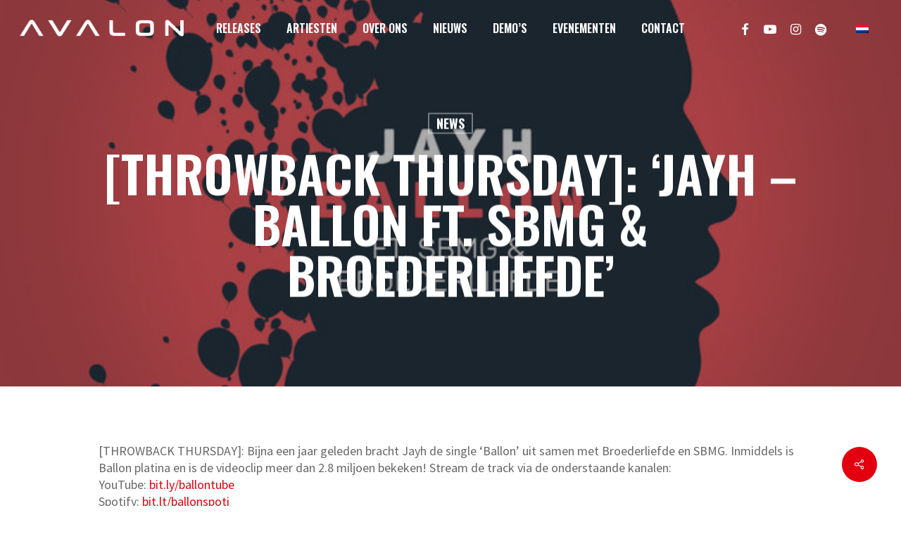

--- FILE ---
content_type: text/html; charset=utf-8
request_url: https://www.google.com/recaptcha/api2/aframe
body_size: 251
content:
<!DOCTYPE HTML><html><head><meta http-equiv="content-type" content="text/html; charset=UTF-8"></head><body><script nonce="PEpl5zXY9sMxZuUXLeZXiw">/** Anti-fraud and anti-abuse applications only. See google.com/recaptcha */ try{var clients={'sodar':'https://pagead2.googlesyndication.com/pagead/sodar?'};window.addEventListener("message",function(a){try{if(a.source===window.parent){var b=JSON.parse(a.data);var c=clients[b['id']];if(c){var d=document.createElement('img');d.src=c+b['params']+'&rc='+(localStorage.getItem("rc::a")?sessionStorage.getItem("rc::b"):"");window.document.body.appendChild(d);sessionStorage.setItem("rc::e",parseInt(sessionStorage.getItem("rc::e")||0)+1);localStorage.setItem("rc::h",'1768934840117');}}}catch(b){}});window.parent.postMessage("_grecaptcha_ready", "*");}catch(b){}</script></body></html>